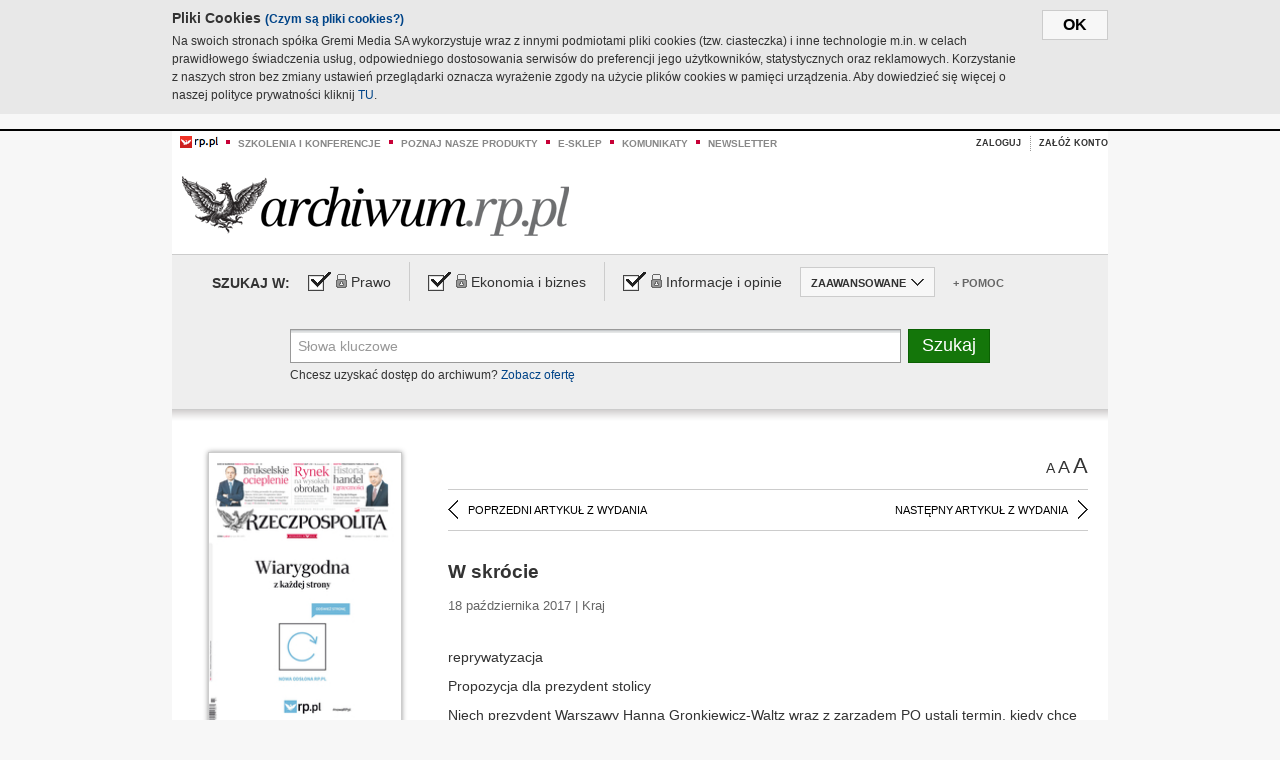

--- FILE ---
content_type: text/html;charset=UTF-8
request_url: https://archiwum.rp.pl/artykul/1356300-W-skrocie.html
body_size: 16003
content:







	
		






<!DOCTYPE HTML PUBLIC "-//W3C//DTD HTML 4.01//EN" "http://www.w3.org/TR/html4/strict.dtd">
<html xmlns:og="https://opengraphprotocol.org/schema/" xmlns:fb="https://www.facebook.com/2008/fbml">
    <head>
    

    
     

    

    <link rel="apple-touch-icon" sizes="57x57" href="../img/favicons/apple-icon-57x57.png">
    <link rel="apple-touch-icon" sizes="60x60" href="../img/favicons/apple-icon-60x60.png">
    <link rel="apple-touch-icon" sizes="72x72" href="../img/favicons/apple-icon-72x72.png">
    <link rel="apple-touch-icon" sizes="76x76" href="../img/favicons/apple-icon-76x76.png">
    <link rel="apple-touch-icon" sizes="114x114" href="../img/favicons/apple-icon-114x114.png">
    <link rel="apple-touch-icon" sizes="120x120" href="../img/favicons/apple-icon-120x120.png">
    <link rel="apple-touch-icon" sizes="144x144" href="../img/favicons/apple-icon-144x144.png">
    <link rel="apple-touch-icon" sizes="152x152" href="../img/favicons/apple-icon-152x152.png">
    <link rel="apple-touch-icon" sizes="180x180" href="../img/favicons/apple-icon-180x180.png">
    <link rel="icon" type="image/png" sizes="192x192"  href="../img/favicons/android-icon-192x192.png">
    <link rel="icon" type="image/png" sizes="32x32" href="../img/favicons/favicon-32x32.png">
    <link rel="icon" type="image/png" sizes="96x96" href="../img/favicons/favicon-96x96.png">
    <link rel="icon" type="image/png" sizes="16x16" href="../img/favicons/favicon-16x16.png">
    <link rel="manifest" href="../img/favicons/manifest.json">
    <meta name="msapplication-TileColor" content="#ffffff">
    <meta name="msapplication-TileImage" content="../img/favicons/ms-icon-144x144.png">
    <meta name="theme-color" content="#ffffff">


    
    


    <title>W skrócie - Archiwum Rzeczpospolitej</title>

    <meta name="description" content="" />
<meta name="robots" content="index, follow"/>

<meta name="copyright" content="Rp.pl">
<meta name="author" content="Rp.pl">

<meta http-equiv="Content-type" content="text/html; charset=UTF-8"/>
<meta http-equiv="Content-Language" content="pl"/>
<meta http-equiv="X-UA-Compatible" content="IE=Edge;chrome=1">


    
    
        	
        <link rel="stylesheet" href="https://static.presspublica.pl/web/arch_rp/css/archiwum-pro-article.css" type="text/css" />	
    


<link rel="stylesheet" href="https://static.presspublica.pl/web/arch_rp/css/archiwum-pro-common.css" type="text/css" />
<link rel="stylesheet" href="https://static.presspublica.pl/web/rp/css/ui-datepicker/jquery-ui-1.8.16.custom.css" type="text/css" />
<link rel="stylesheet" href="https://static.presspublica.pl/web/rp/css/rp_archiwum.css" type="text/css" />


<script type="text/javascript" src="https://static.presspublica.pl/web/arch_rp/js/oknobugs.js"></script>
<script type="text/javascript" src="https://static.presspublica.pl/web/arch_rp/js/keepLogged.js"></script>
<script type="text/javascript" src="https://static.presspublica.pl/web/arch_rp/js/calendarScripts.js"></script>
<script type="text/javascript" src="https://static.presspublica.pl/web/arch_rp/js/ajax.js" ></script>
<script type="text/javascript" src="https://static.presspublica.pl/web/arch_rp/js/ajax-dynamic-content.js"></script>
<script type="text/javascript" src="https://static.presspublica.pl/web/arch_rp/js/ajax-tooltip.js"></script>
<script type="text/javascript" src="/js/prototype.js"></script>
<script type="text/javascript" src="https://static.presspublica.pl/web/arch_rp/js/scriptaculous.js"></script>
<script type="text/javascript" src="https://static.presspublica.pl/web/arch_rp/js/commonScripts.js"></script>

<script type="text/javascript" src="https://code.jquery.com/jquery-1.6.4.min.js"></script>
<script type="text/javascript">
    $.noConflict();
</script>
<script type="text/javascript" src="https://static.presspublica.pl/web/arch_rp/js/jq_cover.js"></script>
<script type="text/javascript" src="https://static.presspublica.pl/web/arch_rp/js/commonArchiveRP.js"></script>
<script type="text/javascript">
    function ajax_init() {
        new Ajax.Updater('exampleV', '/AjaxKalendarzyk', {method:'post', asynchronous:false});
        jQuery('li.selectMonth .customArrow').text(jQuery('#calendarMonthSelect option:selected').text());
        jQuery('li.selectYear .customArrow').text(jQuery('#calendarYearSelect').val());
    }
    function ajax_change(data) {
        if(jQuery('#calendarDateSelected').val() != undefined) {
            var dateSelected = jQuery('#calendarDateSelected').val();
        } else {
            var dateSelected = data;
        }
        new Ajax.Updater('exampleV', '/AjaxKalendarzyk?data='+data+'&dataSelected='+dateSelected, {method:'post', asynchronous:false});
        jQuery('li.selectMonth .customArrow').text(jQuery('#calendarMonthSelect option:selected').text());
        jQuery('li.selectYear .customArrow').text(jQuery('#calendarYearSelect').val());
    }
</script>

<script type="text/javascript" src="https://static.presspublica.pl/web/rp/js/rp_commons.js"></script>
<script type="text/javascript" src="https://static.presspublica.pl/web/arch_rp/js/swfobject_modified.js"></script>
<script type="text/javascript" src="https://static.presspublica.pl/web/rp/js/jquery-ui-1.8.16.cal-auto.min.js"></script>


<script async src='https://cdn.onthe.io/io.js/5AgKXeyzk517'></script>

<!-- Google Tag Manager -->
<script>(function(w,d,s,l,i){w[l]=w[l]||[];w[l].push({'gtm.start':
new Date().getTime(),event:'gtm.js'});var f=d.getElementsByTagName(s)[0],
j=d.createElement(s),dl=l!='dataLayer'?'&l='+l:'';j.async=true;j.src=
'https://www.googletagmanager.com/gtm.js?id='+i+dl;f.parentNode.insertBefore(j,f);
})(window,document,'script','dataLayer','GTM-T7RX9324');</script>
<!-- End Google Tag Manager -->
	
<script async src="https://cdn.onthe.io/io.js/vGctnW9AjIV0"></script>
<script>
window._io_config = window._io_config || {};
window._io_config["0.2.0"] = window._io_config["0.2.0"] || [];
window._io_config["0.2.0"].push({
page_url: "https://archiwum.rp.pl/artykul/1356300.html",
page_url_canonical: "https://archiwum.rp.pl/artykul/1356300.html",
page_title: "W skrócie - Archiwum Rzeczpospolitej",
page_type: "article",
page_language: "en",
article_authors: [],
article_categories: [],
article_type: "longread",
article_word_count: "",
article_publication_date: "Fri, 09 Feb 2018 12:39:12 GMT" 
});
</script>


</head>

<body itemscope itemtype="http://schema.org/Article">

    <!-- Google Tag Manager (noscript) -->
    <noscript><iframe src="https://www.googletagmanager.com/ns.html?id=GTM-T7RX9324"
    height="0" width="0" style="display:none;visibility:hidden"></iframe></noscript>
    <!-- End Google Tag Manager (noscript) -->

    <div id="cookie-gm-new" style="display: none;">
        <div id="cookie-gm-new-inner">
            <button id="cookie-gm-new-button">ok</button>
            <div id="cookie-gm-new-text-container">
                <h4 id="cookie-gm-new-text-header">Pliki Cookies <span><a href="https://gremimedia.pl/cookies.html">(Czym są pliki cookies?)</a></span></h4>
                Na swoich stronach spółka Gremi Media SA wykorzystuje wraz z innymi podmiotami pliki cookies (tzw. ciasteczka) i inne technologie m.in. w celach prawidłowego świadczenia usług, odpowiedniego dostosowania serwisów do preferencji jego użytkowników, statystycznych oraz reklamowych. Korzystanie z naszych stron bez zmiany ustawień przeglądarki oznacza wyrażenie zgody na użycie plików cookies w pamięci urządzenia. Aby dowiedzieć się więcej o naszej polityce prywatności kliknij <a href="https://gremimedia.pl/cookies.html">TU</a>.
            </div>
        </div>
    </div>

<a name="pageTop"></a>
<div id="mainColumn">

    <div id="topLinksBox">
        <div class="topLinkSep noSportV"></div>
        <div class="topLinkDiv noSportV"><a href="https://www.rp.pl/" title="rp.pl"><img src="https://static.presspublica.pl/web/rp/img/layout/logo_rp_small.png" alt="rp.pl" /></a></div>
        <div class="topLinkSep"></div>
        <div class="topLinkDiv"><img src="https://static.presspublica.pl/web/rp/img/layout/list_bullet_red.png" alt="*" /></div>
        <div class="topLinkSep"></div>
        <div class="topLinkElement">
            <a href="http://konferencje.rp.pl" title="Szkolenia i konferencje">Szkolenia i konferencje</a>
        </div>
        <div class="topLinkSep"></div>
        <div class="topLinkDiv"><img src="https://static.presspublica.pl/web/rp/img/layout/list_bullet_red.png" alt="*" /></div>
        <div class="topLinkSep"></div>
        <div class="topLinkElement">
            <a href="https://czytaj.rp.pl/" title="Poznaj nasze produkty">Poznaj nasze produkty</a>
        </div>
        <div class="topLinkSep"></div>
        <div class="topLinkDiv"><img src="https://static.presspublica.pl/web/rp/img/layout/list_bullet_red.png" alt="*" /></div>
        <div class="topLinkSep"></div>
        <div class="topLinkElement">
            <a href="https://www.sklep.rp.pl/" title="e-sklep">e-sklep</a>
        </div>
        <div class="topLinkSep"></div>
        <div class="topLinkDiv"><img src="https://static.presspublica.pl/web/rp/img/layout/list_bullet_red.png" alt="*" /></div>
        <div class="topLinkSep"></div>
        <div class="topLinkElement">
            <a href="http://komunikaty.rp.pl/" title="Komunikaty">Komunikaty</a>
        </div>
        <div class="topLinkSep"></div>
        <div class="topLinkDiv"><img src="https://static.presspublica.pl/web/rp/img/layout/list_bullet_red.png" alt="*" /></div>
        <div class="topLinkSep"></div>
        <div class="topLinkElement">
            <a href="http://newsletter.rp.pl/" title="Newsletter">Newsletter</a>
        </div>
        <div id="loginSearchBox">

            <!-- LOGIN : START -->

            
                
                
                    <div id="loginBox">

                        <div id="loginBtn" class="loginBoxBtns">
                            <a id="loginBtnLink" class="loginBtnLink" href="/login/archiwum" title="Zaloguj">Zaloguj</a>
                        </div>

                        <span class="delimeter">&nbsp;</span>

                        <div id="registerBtn" class="loginBoxBtns">
                            <a id="registerBtnLink" href="https://profil.presspublica.pl/registration?callback_url=https%3A%2F%2Farchiwum.rp.pl%2F" title="Załóż konto">Załóż konto</a>
                        </div>

                
            

            <div class="clr"></div>
        </div> 
        <!-- LOGIN : KONIEC -->

        <div class="clr"></div>
    </div> <!-- id="loginSearchBox" -->
    <!-- LOGIN/SEARCH : KONIEC -->

    <div class="clr"></div>
    <div class="clr"></div>
</div> 

<div id="headerBox">
    <div id="headerBoxp">

        <div id="logoBox">
            <div id="logo">
                <a title="Rzeczpospolita - Archiwum" href="https://archiwum.rp.pl/">
                    <img alt="Rzeczpospolita - Archiwum" src="https://static.presspublica.pl/web/rp/img/layout/logos/logo_archiwum.png"/>
                </a>					
            </div>

        </div> <!-- id="logoBox" -->

        <div class="clr"></div>

    </div>
</div> <!-- id="headerBox" -->

<!-- COOKIES BANNER : START -->
<div id="gm-cookies">
    <div class="cookies-title">
        <span>Pliki cookies</span>
        <a href="https://gremimedia.pl/cookies.html">Czym są pliki cookies <img src="https://static.presspublica.pl/web/rp/img/cookies/Qmark.png" alt="[?]" /></a>
    </div>

    <p>Używamy plików cookies, by ułatwić korzystanie z naszych serwisów.<br />
        Jeśli nie chcesz, by pliki cookies były zapisywane na Twoim dysku
        zmień ustawienia swojej przeglądarki. </p> 

    <button class="gm-cookies-continue-button" type="button">OK</button>
</div>
<!-- COOKIES BANNER 750x100 : KONIEC -->


		






<div id="contentBox">

	



<script type="text/javascript">
function checkQueryString(){
	jQuery('input[name="pageNum"]').val('1');
	if(jQuery("#searchInputArch").val() == 'Słowa kluczowe') {
		jQuery("#searchInputArch").val('')
	}
} 

jQuery(document).ready(function(){
	if(jQuery("#dateFrom").val() == "") {jQuery("#dateFrom").val('DD-MM-RRRR');}
	if(jQuery("#dateTo").val() == "") {jQuery("#dateTo").val('DD-MM-RRRR');}

	jQuery(".advTab").click(function(){
		if (jQuery(this).hasClass('closeTab')) {
			jQuery('#advancedSearchOptions').slideDown("fast");
			jQuery(this).removeClass('closeTab').addClass('openTab');
			
		} else if (jQuery(this).hasClass('openTab')) {
		
			jQuery('#advancedSearchOptions').slideUp("fast");
			jQuery(this).removeClass('openTab').addClass('closeTab');
		}
	});
	
	jQuery("#searchInputArch").focus(function(){
		if(jQuery(this).hasClass('default')) {
			jQuery(this).val('').removeClass('default'); 
		}
	}).blur(function(){
		if(jQuery(this).val() == '') {
			jQuery(this).val('Słowa kluczowe').addClass('default'); 
		}
	});

	jQuery('input[name="date"]').change(function(){
		if(jQuery('input[name="date"]:checked').val() != 'dates') {
			jQuery("#dateFrom").val('DD-MM-RRRR').addClass('datepickerDefault');
			jQuery("#dateTo").val('DD-MM-RRRR').addClass('datepickerDefault');
		}
	});
	
	
	jQuery("#searchInputArch").autocomplete({
		source: function(request, response){
			jQuery.ajax({
				url: "/json",
				dataType: "json",
				type: "POST",
				cache: false,
				data: {
					action: 'autocomplete',
					query: request.term
				},
				success: function(data){
					for(var j = data.result.length; j > 1; j--) {
						for (var i = 1; i < j; i++) {
						if (data.result[i-1].count.content < data.result[i].count.content) {
								var elm = data.result[i-1];
								data.result[i-1] = data.result[i];
								data.result[i] = elm;
							}
						}
					}
					response(jQuery.map(data.result, function(item){
						return {
							label: item.name.content,
							value: item.count.content,
						}
					}));
				}
			});
		},
		focus: function( event, ui ) {
			jQuery("#searchInputArch").val( ui.item.label );
			return false;
		},
		minLength: 2,
		select: function(event, ui){
			jQuery("#searchInputArch").val( ui.item.label );
			return false;
		}
	}).data( "autocomplete" )._renderItem = function( ul, item ) {
		return jQuery( "<li></li>" )
			.data( "item.autocomplete", item )
			.append( "<a>" + item.label + '<span class="searchQueryVal">wyników:' + item.value + "</span></a>" )
			.appendTo( ul );
	};

	jQuery('.ui-autocomplete').removeClass('ui-corner-all');



	//monthNamesShort: ['Sty', 'Lut', 'Mar', 'Kwi', 'Maj', 'Cze', 'Lip', 'Sie', 'Wrz', 'Paź', 'Lis', 'Gru'],
	
	jQuery.datepicker.regional['pl'] = {
		monthNames: ['Styczeń', 'Luty', 'Marzec', 'Kwiecień', 'Maj', 'Czerwiec', 'Lipiec', 'Sierpień', 'Wrzesień', 'Październik', 'Listopad', 'Grudzień'],
		monthNamesShort: ['Styczeń', 'Luty', 'Marzec', 'Kwiecień', 'Maj', 'Czerwiec', 'Lipiec', 'Sierpień', 'Wrzesień', 'Październik', 'Listopad', 'Grudzień'],
		dayNames: ['Niedziela', 'Poniedziałek', 'Wtorek', 'Środa', 'Czwartek', 'Piątek', 'Sobota'],
		dayNamesShort: ['Nie', 'Pn', 'Wt', 'Śr', 'Czw', 'Pt', 'So'],
		dayNamesMin: ['Nd', 'Pn', 'Wt', 'Śr', 'Cz', 'Pt', 'So'],
		dateFormat: 'dd-mm-yy',
		firstDay: 1,
		renderer: jQuery.datepicker.defaultRenderer,
		prevText: '&#x3c;Poprzedni',
		prevStatus: 'Pokaż poprzedni miesiąc',
		prevJumpText: '&#x3c;&#x3c;',
		prevJumpStatus: '',
		nextText: 'Następny&#x3e;',
		nextStatus: 'Pokaż następny miesiąc',
		nextJumpText: '&#x3e;&#x3e;',
		nextJumpStatus: '',
		currentText: 'dzisiaj',
		currentStatus: 'Pokaż aktualny miesiąc',
		todayText: 'Dziś',
		todayStatus: 'Pokaż aktualny miesiąc',
		clearText: 'Wyczyść',
		clearStatus: 'Wyczyść obecną datę',
		closeText: 'zastosuj',
		closeStatus: 'Zamknij bez zapisywania',
		yearStatus: 'Pokaż inny rok',
		monthStatus: 'Pokaż inny miesiąc',
		weekText: 'Tydz',
		weekStatus: 'Tydzień roku',
		dayStatus: '\'Wybierz\' D, M d',
		defaultStatus: 'Wybierz datę',
		isRTL: false,
		minDate: new Date(1993, 1 - 1, 1),
		yearRange: '1993:+1'
	};

	jQuery.datepicker.setDefaults(jQuery.datepicker.regional['pl']);

	jQuery("#dateFrom").click(function(){
		jQuery("#date_Between").attr('checked','checked');
		if(jQuery(this).val() == "DD-MM-RRRR") {
		    jQuery(this).val('').removeClass('datepickerDefault');
		}
	}).datepicker({
		changeMonth: true,
		changeYear: true,
		onClose: function(){
			if(jQuery(this).val() == "") {
				jQuery(this).val('DD-MM-RRRR').addClass('datepickerDefault');
			} else {
				jQuery(this).removeClass('datepickerDefault');
			}
			jQuery(this).blur();
		}
	});

	jQuery("#dateTo").click(function(){
		jQuery("#date_Between").attr('checked','checked');
		if(jQuery(this).val() == "DD-MM-RRRR") {
		      jQuery(this).val('').removeClass('datepickerDefault'); 
		}
	}).datepicker({
		changeMonth: true,
		changeYear: true,
		onClose: function(){
			if(jQuery(this).val() == "") {
				jQuery(this).val('DD-MM-RRRR').addClass('datepickerDefault');
			} else {
				jQuery(this).removeClass('datepickerDefault');
			}
			jQuery(this).blur();
		}
	});

	jQuery('.ui-datepicker').removeClass('ui-corner-all');
});

</script>



<!-- 
test dostepu

			
				
					<span class="article-lock"></span>
				
				
				

-->
<div id="searchNav">
    <form name="searchForm" id="searchForm" class="searchForm" action="/" onsubmit="return checkQueryString();">
		<div id="categoryTreeInfo" style="visibility:hidden"></div>
		<div id="searchOptions" class="clearfix">
			<span id="searchOptionsTitle">Szukaj w:</span>

			<div class="searchOptionsElement firstElement">
				<div class="virtualCheckboxContainer">
					<div class="virtualCheckbox  virtualCheckboxActive"></div>
					<input type="hidden" value="1" class="archivesSectionId" name="archivesSectionId" id="archivesSectionIdPrawo">
				</div>
				<div class="searchOptionsTextContainer">
					
					<div class="lockImg">
						
							<img  src="https://static.presspublica.pl/web/arch_rp/img/layout/lock.png" alt="[x]" title="Dział płatny">
								
													
					</div>
					
					<div class="searchOptionText lockText">
						<span>Prawo</span>
					</div>
				</div>
			</div>

			<div class="searchOptionsElement">
				<div class="virtualCheckboxContainer">
					<div class="virtualCheckbox  virtualCheckboxActive"></div>
					<input type="hidden" value="2" class="archivesSectionId" name="archivesSectionId" id="archivesSectionIdEkoBiz">
				</div>
				<div class="searchOptionsTextContainer">
					
										<div class="lockImg">
						
							<img  src="https://static.presspublica.pl/web/arch_rp/img/layout/lock.png" alt="[x]" title="Dział płatny">
								
													
					</div>
                          
					<div class="searchOptionText lockText">
						<span>Ekonomia i biznes</span>
					</div>
				</div>
			</div>

			<div class="searchOptionsElement lastElement">
				<div class="virtualCheckboxContainer">
					<div class="virtualCheckbox  virtualCheckboxActive"></div>
					<input type="hidden" value="3" class="archivesSectionId" name="archivesSectionId" id="archivesSectionIdInfoOpinie">
				</div>
				<div class="searchOptionsTextContainer">
					
										<div class="lockImg">
						
							<img  src="https://static.presspublica.pl/web/arch_rp/img/layout/lock.png" alt="[x]" title="Dział płatny">
								
													
					</div>
                                       
					<div class="searchOptionText lockText">
						<span>Informacje i opinie</span>
					</div>
				</div>
			</div>

			<div class="searchOptionsElement advTab closeTab">
				<div class="searchOptionsTextContainer">
					<div class="searchOptionText lockText">
						<span>ZAAWANSOWANE</span>
					</div>
					<div class="icon"></div>
				</div>
			</div>

			<div class="searchOptionsElement lastElement">
				<div class="searchOptionsTextContainer">
					<div class="searchOptionText lockText">
						<a class="helpLink" href="/faq" target="_balnk">+ Pomoc</a>
					</div>
				</div>
			</div>
		</div>
   
		<div id="advancedSearchOptions">
			<div id="advancedSearchOptionsWhen">
				<div class="w120">
					<input type="radio" name="date" id="date_All" value="all" checked="checked">
					<label for="date_All"> Wszystkie</label>
				</div>
				<div class="w110">
					<input type="radio" name="date" id="date_Today" value="today" >
					<label for="date_Today"> Dzisiaj</label>
				</div>
				<div class="w150">
					<input type="radio" name="date" id="date_LastWeek" value="lastweek" >
					<label for="date_LastWeek"> Ostatni tydzień</label>
				</div>
				<div class="w140">
					<input type="radio" name="date" id="date_LastMonth" value="lastmonth" >
					<label for="date_LastMonth"> Ostatni miesiąc</label>
				</div>
				<div class="dateInputLabel">
					<input type="radio" name="date" id="date_Between" value="dates" >
					<label for="date_Between"> Między</label>
				</div>
				<div class="dateInputLeft">
					<input name="dateFrom" id="dateFrom" autocomplete="off" class="datepicker  datepickerDefault" value='' maxlength="10">
				</div>
				<div class="dateInputSeparator">&ndash;</div>
				<div class="dateInputRight">
					<input name="dateTo" id="dateTo"  autocomplete="off" class="datepicker  datepickerDefault" value='' maxlength="10">
				</div>
			</div>

			<div id="advancedSearchOptionsWhere">
				<div class="w120">
					<input type="radio" name="scope" id="place_Everywhere" value="0" checked="checked">
					<label for="place_Everywhere"> Wszędzie</label>
				</div>
				<div class="w110">
					<input type="radio" name="scope" id="place_InTitles" value="2" >
					<label for="place_InTitles"> Tytuł</label>
				</div>
				<div class="w150">
					<input type="radio" name="scope" id="place_InAuthors" value="4" >
					<label for="place_InAuthors"> Autor</label>
				</div>
			</div>
		</div>

		<div id="searchBox">
			<div class="floatLBox shadowBox1">
				<input type="text" class="default" name="query" id="searchInputArch"  value="Słowa kluczowe" />
			</div>
			<div class="floatRBox shadowBox3">
				<input type="submit" class="submitBtn" name="searchBtn" id="searchBtn" value="Szukaj">
			</div>

			<div id="searchHelp">

				<div class="lockText" id="searchHelpText">
					
<span> Chcesz uzyskać dostęp do archiwum? <a target="_blank" href="https://czytaj.rp.pl/rp/e-prenumerata/autoodnawialna/plus?utm_source=archiwum_rp&utm_medium=zobacz_oferte">Zobacz ofertę</a></span>

				</div>
			</div>
		</div>
   	
		<div id="searchResultsSortOptions">
			<input type="hidden" name="sortBy" value='date' />
			<input type="hidden" name="sortOrder" value='0' />
			<input type="hidden" name="limit" value='25' />
			<input type="hidden" name="pageNum" value='1' />
		</div>
    </form>
</div>

	<div class="shadow-bottom"></div>


	<div id="col1">

		
			
		





	<script type="text/javascript">
		function getSendArticleForm(article){
			jQuery.ajax({
				type: "GET",
				url: "/WyslijMail.html?newsItemId="+article,
				cache: false,
				dataType: "html",
				success: function(data){
					jQuery('#layerContener').html(data);
					jQuery('#layerMask, #layerContener').show();
				},
				error: function(){
					jQuery('#ajaxLoader').fadeOut('midium');
				}
			});
			return false;
		}
	</script>



	<div id="articleTopBar">
		

		<div class="textSizeBox">
			<ul class="articleTextSizeNew">
				<li><a href="javascript:void(0)"><span class="normalText">A</span></a></li>
				<li><a href="javascript:void(0)"><span class="bigText">A</span></a></li>
				<li><a href="javascript:void(0)"><span class="bigerText">A</span></a></li>
			</ul>
		</div>

		
	</div>


<div class="pageArticleScroll">
	
		
			<a class="pageArticleScrollLeft" href="/artykul/1356319-Tajemnice-oblawy-augustowskiej.html">
			
				<span class="icon"></span><span class="text">POPRZEDNI ARTYKUŁ Z WYDANIA</span>
			</a>
		
		
	

	
		
			<a class="pageArticleScrollRight" href="/artykul/1356317-Brexit-szybka-lekcja-o-Unii-Europejskiej.html">
			
				<span class="text">NASTĘPNY ARTYKUŁ Z WYDANIA</span><span class="icon"></span>
			</a>
		
		
	
</div>

		
		
		
		

		
			
				
			
			
		

		

		

		
		
		

		
			
			
			
			
			
			
			
			
			
			
			
			
			
		

		



		<!-- START KALENDARIUM, GŁÓWNY TEKST -->
		<div id="story" class="componentBox">

			<h1 class="articleTitle">W skrócie</h1>

			<div class="artDetails">18 października 2017 | Kraj</div>


			<div class="storyContent">
				
				<p class="lead" itemprop="description"></p>
				
					
						<p>reprywatyzacja</p> 
  <p>Propozycja dla prezydent stolicy</p> 
  <p>Niech prezydent Warszawy Hanna Gronkiewicz-Waltz wraz z zarządem PO ustali termin, kiedy chce stawić się przed komisją weryfikacyjną ds. reprywatyzacji. My ten termin przyjmiemy – ogłosił we wtorek przewodniczący...</p><p/>
					
					
				
				

				
			</div>
			<div class="clr"></div>

				

					
					
					

					
						
						
						
							
							
						
					

					<div class="lockedArticleContainer  lockedArticleUserNotLoggedIn">

						

					<div class="lockedArticleBox">

							<div class="lockedArticleBoxTitle">
								<div class="lockedArticleBoxTitleLogo">
								</div>
								<div class="lockedArticleBoxTitleText">
									Dostęp do treści Archiwum.rp.pl jest płatny.
								</div>
							</div>

							<div class="lockedArticleBoxBody clearfix" style="display: block">


                                <div class="lockedArticleBox2" style="min-height: 180px;width:100%">
                               		<p>Archiwum Rzeczpospolitej to wygodna wyszukiwarka archiwalnych tekstów opublikowanych na łamach dziennika od 1993 roku. Unikalne źródło wiedzy o Polsce i świecie, wzbogacone o perspektywę ekonomiczną i prawną.</p>
									<p>Ponad milion tekstów w jednym miejscu.</p>
                                    <p>Zamów dostęp do pełnego Archiwum "Rzeczpospolitej"</p>
                                    <a href="https://czytaj.rp.pl/produkt/archiwum" class="greenButton">Zamów<br/>Unikalna oferta</a>
                                </div>

							</div>


							<div class="lockedArticleBoxBottomLinks">
              					
								
									<div class="lockedArticleBoxBottomLink">
										<a href="https://archiwum.rp.pl/login/archiwum"><span>Masz już wykupiony dostęp?</span> Zaloguj się</a>
									</div>
                				
								
							</div>

							<div class="clr"></div>

						</div>
					</div> 
			
		</div> 

		
		






<div class="pageArticleScroll">
	
		
			<a class="pageArticleScrollLeft" href="/artykul/1356319-Tajemnice-oblawy-augustowskiej.html">
			
				<span class="icon"></span><span class="text">POPRZEDNI ARTYKUŁ Z WYDANIA</span>
			</a>
		
		
	

	
		
			<a class="pageArticleScrollRight" href="/artykul/1356317-Brexit-szybka-lekcja-o-Unii-Europejskiej.html">
			
				<span class="text">NASTĘPNY ARTYKUŁ Z WYDANIA</span><span class="icon"></span>
			</a>
		
		
	
</div>

	</div> 

	<div id="col2">
		




<!-- START KALENDARIUM, OKLADKA -->

	

	<div class="okladka_Box componentBox">
		<div id="issueBox">
			
				
					<img id="smallCover"
						src="https://static.presspublica.pl/red/rp/img/okladki/s_7_10881.jpg"
						alt="Wydanie: 10881" width="192" height="280" />
				
				
			
			<p id="issueNumber">
				<span class="label">Wydanie: </span> 10881
			</p>
		</div>

		
	</div>


<!-- KONIEC KALENDARIUM, OKLADKA -->



<!-- START KALENDARIUM, MINI KALENDARZ -->
<div class="miniCalendar_Box componentBox">
	








<div id="exampleV">
</div>

<script type="text/javascript">
	function changeMonth(month){
		jQuery('li.selectMonth .customArrow').text(jQuery('#calendarMonthSelect option:selected').text());
		var day = '01';
		var calendarYear = jQuery('#calendarYearSelect').val();
		var calendarDate = calendarYear+"/"+month+"/"+day;
		ajax_change(calendarDate);
	}
	function changeYear(year){
		jQuery('li.selectYear .customArrow').text(jQuery('#calendarYearSelect').val());
		var day = '01';
		var calendarMonth = jQuery('#calendarMonthSelect').val();
		var calendarDate = year+"/"+calendarMonth+"/"+day;
		ajax_change(calendarDate);
	}
</script>



	<script type="text/javascript">
		ajax_change(20171018);
	</script>





		
</div>


	<div id="pageListSidebar">
		<div id="pageListHeader">Spis treści</div>

		

		

			
				
				
					<div
						class="pages pageClose">
				
			
			<h2 class="pageTitleSidebar">Pierwsza strona<a
					name="Pierwsza strona"></a><span
					class="icon"></span>
			</h2>

			<div class="articles">
				

				
					
					
					

					
					

					<div class="article">
						<a href="/artykul/1356345-Minister-ratuje-PKP.html"
							title="Minister ratuje PKP">Minister ratuje PKP</a>
					</div>
				
					
					
					

					
					

					<div class="article">
						<a href="/artykul/1356342-Szturm-na-autosalony.html"
							title="Szturm na autosalony">Szturm na autosalony</a>
					</div>
				
					
					
					

					
					

					<div class="article">
						<a href="/artykul/1356344-Wzajemne-podziekowania.html"
							title="Wzajemne podziękowania">Wzajemne podziękowania</a>
					</div>
				
					
					
					

					
						
					
					

					<div class="article lastArticle">
						<a href="/artykul/1356343-Zarobic-na-poradach.html"
							title="Zarobić na poradach">Zarobić na poradach</a>
					</div>
				
			</div>
	</div>
	

			
				
				
					<div
						class="pages pageClose">
				
			
			<h2 class="pageTitleSidebar">Druga strona<a
					name="Druga strona"></a><span
					class="icon"></span>
			</h2>

			<div class="articles">
				

				
					
					
					

					
					

					<div class="article">
						<a href="/artykul/1356347-Lanie-wody--do-dziurawego-wiadra.html"
							title=" Lanie wody  do dziurawego wiadra"> Lanie wody  do dziurawego wiadra</a>
					</div>
				
					
					
					

					
					

					<div class="article">
						<a href="/artykul/1356356-Majstrowanie-przy-autach-i-podatkach.html"
							title="Majstrowanie przy autach i podatkach">Majstrowanie przy autach i podatkach</a>
					</div>
				
					
					
					

					
					

					<div class="article">
						<a href="/artykul/1356360-Mundialu-pod-choinke-moze-nie-byc.html"
							title="Mundialu pod choinkę może nie być">Mundialu pod choinkę może nie być</a>
					</div>
				
					
					
					

					
					

					<div class="article">
						<a href="/artykul/1356358-Oko-na-gospodarke.html"
							title="Oko na gospodarkę">Oko na gospodarkę</a>
					</div>
				
					
					
					

					
					

					<div class="article">
						<a href="/artykul/1356357-Oni-nie-chca-juz-tu-byc.html"
							title="Oni nie chcą już tu być">Oni nie chcą już tu być</a>
					</div>
				
					
					
					

					
					

					<div class="article">
						<a href="/artykul/1356359-Pomoc-prawna-czyli-jak-ideal-siegnal-bruku.html"
							title="Pomoc prawna, czyli jak ideał sięgnął bruku">Pomoc prawna, czyli jak ideał sięgnął bruku</a>
					</div>
				
					
					
					

					
						
					
					

					<div class="article lastArticle">
						<a href="/artykul/1356346-Schabowy-lub-kielbasa-za-oddanie-krwi.html"
							title="Schabowy lub kiełbasa za oddanie krwi">Schabowy lub kiełbasa za oddanie krwi</a>
					</div>
				
			</div>
	</div>
	

			
				
					<div class="pages pageOpen activeSection">
				
				
			
			<h2 class="pageTitleSidebar">Kraj<a
					name="Kraj"></a><span
					class="icon"></span>
			</h2>

			<div class="articles">
				

				
					
					
					

					
					

					<div class="article">
						<a href="/artykul/1356301-Krwiodawstwo-tylko-w-autobusie.html"
							title="Krwiodawstwo tylko w autobusie?">Krwiodawstwo tylko w autobusie?</a>
					</div>
				
					
					
					

					
					

					<div class="article">
						<a href="/artykul/1356320-Nowoczesna-w-sobote--z-wlasnymi-pomyslami.html"
							title="Nowoczesna w sobotę  z własnymi pomysłami ">Nowoczesna w sobotę  z własnymi pomysłami </a>
					</div>
				
					
					
					

					
					

					<div class="article">
						<a href="/artykul/1356318-Rezydenci-kontra-politycy.html"
							title="Rezydenci kontra politycy">Rezydenci kontra politycy</a>
					</div>
				
					
					
					

					
					

					<div class="article">
						<a href="/artykul/1356319-Tajemnice-oblawy-augustowskiej.html"
							title="Tajemnice obławy augustowskiej">Tajemnice obławy augustowskiej</a>
					</div>
				
					
					
					

					
						
					
					
						
						
						
					

					<div class="article lastArticle thisArticle">
						<a href="/artykul/1356300-W-skrocie.html"
							title="W skrócie">W skrócie</a>
					</div>
				
			</div>
	</div>
	

			
				
				
					<div
						class="pages pageClose noTopBorder">
				
			
			<h2 class="pageTitleSidebar">Rzecz o polityce<a
					name="Rzecz o polityce"></a><span
					class="icon"></span>
			</h2>

			<div class="articles">
				

				
					
					
					

					
					

					<div class="article">
						<a href="/artykul/1356317-Brexit-szybka-lekcja-o-Unii-Europejskiej.html"
							title="Brexit szybką lekcją o Unii Europejskiej">Brexit szybką lekcją o Unii Europejskiej</a>
					</div>
				
					
					
					

					
					

					<div class="article">
						<a href="/artykul/1356316-Brukselskie-ocieplenie.html"
							title="Brukselskie ocieplenie">Brukselskie ocieplenie</a>
					</div>
				
					
					
					

					
					

					<div class="article">
						<a href="/artykul/1356299-Katoevent-tez-moze-byc-modlitwa.html"
							title="Katoevent też może być modlitwą">Katoevent też może być modlitwą</a>
					</div>
				
					
					
					

					
					

					<div class="article">
						<a href="/artykul/1356296-Rostowski-nie-powinien-spac-spokojnie.html"
							title="Rostowski nie powinien spać spokojnie">Rostowski nie powinien spać spokojnie</a>
					</div>
				
					
					
					

					
					

					<div class="article">
						<a href="/artykul/1356298-Telewizja-klamie-jak-Urban.html"
							title="Telewizja kłamie jak Urban">Telewizja kłamie jak Urban</a>
					</div>
				
					
					
					

					
						
					
					

					<div class="article lastArticle">
						<a href="/artykul/1356297-Z-marudera-mozemy-stac-sie-awangarda.html"
							title="Z marudera możemy stać się awangardą">Z marudera możemy stać się awangardą</a>
					</div>
				
			</div>
	</div>
	

			
				
				
					<div
						class="pages pageClose">
				
			
			<h2 class="pageTitleSidebar">Świat<a
					name="Świat"></a><span
					class="icon"></span>
			</h2>

			<div class="articles">
				

				
					
					
					

					
					

					<div class="article">
						<a href="/artykul/1356349-Czlowiek-ktory-jest-wazniejszy-nawet-od-Trumpa.html"
							title="Człowiek, który jest ważniejszy nawet od Trumpa">Człowiek, który jest ważniejszy nawet od Trumpa</a>
					</div>
				
					
					
					

					
					

					<div class="article">
						<a href="/artykul/1356348-Kosz-z-tureckimi-slodyczami.html"
							title="Kosz z tureckimi słodyczami">Kosz z tureckimi słodyczami</a>
					</div>
				
					
					
					

					
					

					<div class="article">
						<a href="/artykul/1356295-Rosja-oglasza-zwyciestwo-walki-wciaz-trwaja.html"
							title="Rosja ogłasza zwycięstwo, walki wciąż trwają">Rosja ogłasza zwycięstwo, walki wciąż trwają</a>
					</div>
				
					
					
					

					
						
					
					

					<div class="article lastArticle">
						<a href="/artykul/1356294-Saakaszwili--na-czele-buntu.html"
							title="Saakaszwili  na czele buntu">Saakaszwili  na czele buntu</a>
					</div>
				
			</div>
	</div>
	

			
				
				
					<div
						class="pages pageClose">
				
			
			<h2 class="pageTitleSidebar">Kultura<a
					name="Kultura"></a><span
					class="icon"></span>
			</h2>

			<div class="articles">
				

				
					
					
					

					
					

					<div class="article">
						<a href="/artykul/1356292-Bezradnosc-operowego-maga.html"
							title="Bezradność operowego maga">Bezradność operowego maga</a>
					</div>
				
					
					
					

					
					

					<div class="article">
						<a href="/artykul/1356302-Konflikt-jest-natura-teatru.html"
							title="Konflikt jest naturą teatru">Konflikt jest naturą teatru</a>
					</div>
				
					
					
					

					
						
					
					

					<div class="article lastArticle">
						<a href="/artykul/1356293-Triumfalny-powrot-Szarika-czyli-Bulhakow-wciaz-aktualny.html"
							title="Triumfalny powrót Szarika, czyli Bułhakow wciąż aktualny">Triumfalny powrót Szarika, czyli Bułhakow wciąż aktualny</a>
					</div>
				
			</div>
	</div>
	

			
				
				
					<div
						class="pages pageClose">
				
			
			<h2 class="pageTitleSidebar">Nauka<a
					name="Nauka"></a><span
					class="icon"></span>
			</h2>

			<div class="articles">
				

				
					
					
					

					
					

					<div class="article">
						<a href="/artykul/1356339-Antyrasistowski-trening.html"
							title="Antyrasistowski trening">Antyrasistowski trening</a>
					</div>
				
					
					
					

					
						
					
					

					<div class="article lastArticle">
						<a href="/artykul/1356338-Skutki-zderzenia-gwiazd.html"
							title="Skutki zderzenia gwiazd">Skutki zderzenia gwiazd</a>
					</div>
				
			</div>
	</div>
	

			
				
				
					<div
						class="pages pageClose">
				
			
			<h2 class="pageTitleSidebar">Sport<a
					name="Sport"></a><span
					class="icon"></span>
			</h2>

			<div class="articles">
				

				
					
					
					

					
					

					<div class="article">
						<a href="/artykul/1356341-Celtic-boi-sie-Lewandowskiego.html"
							title="Celtic boi się Lewandowskiego">Celtic boi się Lewandowskiego</a>
					</div>
				
					
					
					

					
						
					
					

					<div class="article lastArticle">
						<a href="/artykul/1356340-W-obronie-pilki.html"
							title="W obronie piłki">W obronie piłki</a>
					</div>
				
			</div>
	</div>
	

			
				
				
					<div
						class="pages pageClose">
				
			
			<h2 class="pageTitleSidebar">Ekonomia<a
					name="Ekonomia"></a><span
					class="icon"></span>
			</h2>

			<div class="articles">
				

				
					
					
					

					
					

					<div class="article">
						<a href="/artykul/1356354-Amerykanska-szansa-polskich-naukowcow.html"
							title="Amerykańska szansa polskich naukowców ">Amerykańska szansa polskich naukowców </a>
					</div>
				
					
					
					

					
					

					<div class="article">
						<a href="/artykul/1356366-Bank-wspiera-producentow-odziezy.html"
							title="Bank wspiera producentów odzieży">Bank wspiera producentów odzieży</a>
					</div>
				
					
					
					

					
					

					<div class="article">
						<a href="/artykul/1356372-Biznes-zyskuje--nowe-mozliwosci.html"
							title="Biznes zyskuje  nowe możliwości">Biznes zyskuje  nowe możliwości</a>
					</div>
				
					
					
					

					
					

					<div class="article">
						<a href="/artykul/1356323-Chcemy--inwestowac-wiecej.html"
							title="Chcemy  inwestować więcej">Chcemy  inwestować więcej</a>
					</div>
				
					
					
					

					
					

					<div class="article">
						<a href="/artykul/1356368-Ciuchy-coraz-bardziej-na-miare.html"
							title="Ciuchy coraz bardziej na miarę">Ciuchy coraz bardziej na miarę</a>
					</div>
				
					
					
					

					
					

					<div class="article">
						<a href="/artykul/1356364-Czas-na-mlodych-mistrzow-kroju.html"
							title="Czas na młodych mistrzów kroju">Czas na młodych mistrzów kroju</a>
					</div>
				
					
					
					

					
					

					<div class="article">
						<a href="/artykul/1356350-Czy-stac-nas-na--wieksze-wydatki-na-ochrone-zdrowia.html"
							title="Czy stać nas na  większe wydatki na ochronę zdrowia ">Czy stać nas na  większe wydatki na ochronę zdrowia </a>
					</div>
				
					
					
					

					
					

					<div class="article">
						<a href="/artykul/1356375-Delegowanie-w-Unii-jednak-na-dwa-lata.html"
							title="Delegowanie w Unii jednak na dwa lata">Delegowanie w Unii jednak na dwa lata</a>
					</div>
				
					
					
					

					
					

					<div class="article">
						<a href="/artykul/1356374-Firmy-nakrecaja-sprzedaz-aut-w-Polsce.html"
							title="Firmy nakręcają sprzedaż aut w Polsce">Firmy nakręcają sprzedaż aut w Polsce</a>
					</div>
				
					
					
					

					
					

					<div class="article">
						<a href="/artykul/1356331-John-Taylor-wspiera-dolara.html"
							title="John Taylor wspiera dolara">John Taylor wspiera dolara</a>
					</div>
				
					
					
					

					
					

					<div class="article">
						<a href="/artykul/1356371-Kodeks-zintegruje-PGZ.html"
							title="Kodeks zintegruje PGZ ">Kodeks zintegruje PGZ </a>
					</div>
				
					
					
					

					
					

					<div class="article">
						<a href="/artykul/1356378-Kopalnie-maja-kolejowy-problem-z-weglem.html"
							title="Kopalnie mają kolejowy problem z węglem ">Kopalnie mają kolejowy problem z węglem </a>
					</div>
				
					
					
					

					
					

					<div class="article">
						<a href="/artykul/1356363-Marka-motorem-sprzedazy.html"
							title="Marka motorem sprzedaży">Marka motorem sprzedaży</a>
					</div>
				
					
					
					

					
					

					<div class="article">
						<a href="/artykul/1356367-Miliardy-kraza-po-odziezowym-rynku.html"
							title="Miliardy krążą po odzieżowym rynku">Miliardy krążą po odzieżowym rynku</a>
					</div>
				
					
					
					

					
					

					<div class="article">
						<a href="/artykul/1356361-Modowi-zapalency-i-wizjonerzy.html"
							title="Modowi zapaleńcy i wizjonerzy">Modowi zapaleńcy i wizjonerzy</a>
					</div>
				
					
					
					

					
					

					<div class="article">
						<a href="/artykul/1356369-Moze-byc-trudniej-kupic-polise-przez-smartfona.html"
							title="Może być trudniej kupić polisę przez smartfona">Może być trudniej kupić polisę przez smartfona</a>
					</div>
				
					
					
					

					
					

					<div class="article">
						<a href="/artykul/1356351-Najpierw-cele--pozniej-instrumenty.html"
							title="Najpierw cele,  później instrumenty">Najpierw cele,  później instrumenty</a>
					</div>
				
					
					
					

					
					

					<div class="article">
						<a href="/artykul/1356353-Nasze-zaangazowanie--w-prace-najnizsze-od-lat.html"
							title="Nasze zaangażowanie  w pracę najniższe od lat">Nasze zaangażowanie  w pracę najniższe od lat</a>
					</div>
				
					
					
					

					
					

					<div class="article">
						<a href="/artykul/1356355-Nowe-technologie-beda-ulatwiac-zycie-lowcom-glow.html"
							title="Nowe technologie będą ułatwiać życie łowcom głów">Nowe technologie będą ułatwiać życie łowcom głów</a>
					</div>
				
					
					
					

					
					

					<div class="article">
						<a href="/artykul/1356330-Pearson:-Poprawa-za-oceanem.html"
							title="Pearson: Poprawa za oceanem">Pearson: Poprawa za oceanem</a>
					</div>
				
					
					
					

					
					

					<div class="article">
						<a href="/artykul/1356325-Polsce-grozi-wysyp-miedzynarodowych-arbitrazy.html"
							title="Polsce grozi wysyp międzynarodowych arbitraży">Polsce grozi wysyp międzynarodowych arbitraży</a>
					</div>
				
					
					
					

					
					

					<div class="article">
						<a href="/artykul/1356377-Presja-placowa-nie-chce-ustapic.html"
							title="Presja płacowa nie chce ustąpić">Presja płacowa nie chce ustąpić</a>
					</div>
				
					
					
					

					
					

					<div class="article">
						<a href="/artykul/1356362-Produkcja-odziezy-wraca-do-kraju.html"
							title="Produkcja odzieży wraca do kraju ">Produkcja odzieży wraca do kraju </a>
					</div>
				
					
					
					

					
					

					<div class="article">
						<a href="/artykul/1356329-Rafako:-Kontrakt-w-Mongolii-podbil-kurs.html"
							title="Rafako: Kontrakt w Mongolii podbił kurs">Rafako: Kontrakt w Mongolii podbił kurs</a>
					</div>
				
					
					
					

					
					

					<div class="article">
						<a href="/artykul/1356327-Rekomendacje.html"
							title="Rekomendacje">Rekomendacje</a>
					</div>
				
					
					
					

					
					

					<div class="article">
						<a href="/artykul/1356324-Rzeczpospolita-TV:-Bukowski:-Roznice-plac-miedzy-Polska-A-i-B-nigdy-nie-zanikna.html"
							title="Rzeczpospolita TV: Bukowski: Różnice płac między Polską A i B nigdy nie zanikną">Rzeczpospolita TV: Bukowski: Różnice płac między Polską A i B nigdy nie zanikną</a>
					</div>
				
					
					
					

					
					

					<div class="article">
						<a href="/artykul/1356328-Slabosc-srednich-spolek.html"
							title="Słabość średnich spółek">Słabość średnich spółek</a>
					</div>
				
					
					
					

					
					

					<div class="article">
						<a href="/artykul/1356376-Tajemniczy-koniec-konkursu-w-Krajowym-Depozycie.html"
							title="Tajemniczy koniec konkursu w Krajowym Depozycie">Tajemniczy koniec konkursu w Krajowym Depozycie</a>
					</div>
				
					
					
					

					
					

					<div class="article">
						<a href="/artykul/1356326-W-skrocie.html"
							title="W skrócie">W skrócie</a>
					</div>
				
					
					
					

					
					

					<div class="article">
						<a href="/artykul/1356370-Walka-o-nagrody-wciaz-trwa.html"
							title="Walka o nagrody wciąż trwa ">Walka o nagrody wciąż trwa </a>
					</div>
				
					
					
					

					
					

					<div class="article">
						<a href="/artykul/1356352-Wiecej-za-mieszkanie.html"
							title="Więcej za mieszkanie">Więcej za mieszkanie</a>
					</div>
				
					
					
					

					
					

					<div class="article">
						<a href="/artykul/1356365-Zakupy-w-sieci-takze-na-eksport.html"
							title="Zakupy w sieci także na eksport">Zakupy w sieci także na eksport</a>
					</div>
				
					
					
					

					
						
					
					

					<div class="article lastArticle">
						<a href="/artykul/1356373-Zwrot-w-strone-wartosci-jest-nieunikniony.html"
							title="Zwrot w stronę wartości jest nieunikniony">Zwrot w stronę wartości jest nieunikniony</a>
					</div>
				
			</div>
	</div>
	

			
				
				
					<div
						class="pages pageClose">
				
			
			<h2 class="pageTitleSidebar">Prawo<a
					name="Prawo"></a><span
					class="icon"></span>
			</h2>

			<div class="articles">
				

				
					
					
					

					
					

					<div class="article">
						<a href="/artykul/1356311-Alimenty-dla-zony-A-podatek.html"
							title="Alimenty dla żony. A podatek?">Alimenty dla żony. A podatek?</a>
					</div>
				
					
					
					

					
					

					<div class="article">
						<a href="/artykul/1356315-Coraz-blizej-ukonczenia-Platformy-P1.html"
							title="Coraz bliżej ukończenia Platformy P1">Coraz bliżej ukończenia Platformy P1</a>
					</div>
				
					
					
					

					
					

					<div class="article">
						<a href="/artykul/1356308-E-papierosy-beda-opodatkowane.html"
							title="E-papierosy będą opodatkowane">E-papierosy będą opodatkowane</a>
					</div>
				
					
					
					

					
					

					<div class="article">
						<a href="/artykul/1356334-Europejscy-sedziowie-pelni-obaw-o-Polske.html"
							title="Europejscy sędziowie pełni obaw o Polskę ">Europejscy sędziowie pełni obaw o Polskę </a>
					</div>
				
					
					
					

					
					

					<div class="article">
						<a href="/artykul/1356307-Fiskus-odbiera-malzonkom-ulge-mieszkaniowa.html"
							title="Fiskus odbiera małżonkom ulgę mieszkaniową">Fiskus odbiera małżonkom ulgę mieszkaniową</a>
					</div>
				
					
					
					

					
					

					<div class="article">
						<a href="/artykul/1356322-Hakerzy-na-etat-reszta-do-redukcji.html"
							title="Hakerzy na etat, reszta do redukcji">Hakerzy na etat, reszta do redukcji</a>
					</div>
				
					
					
					

					
					

					<div class="article">
						<a href="/artykul/1356337-Juz-obowiazuja:-18-pazdziernika.html"
							title="Już obowiązują: 18 października">Już obowiązują: 18 października</a>
					</div>
				
					
					
					

					
					

					<div class="article">
						<a href="/artykul/1356335-Konkurencje-zapewniaja-minimum-trzy-firmy.html"
							title="Konkurencję zapewniają minimum trzy firmy  ">Konkurencję zapewniają minimum trzy firmy  </a>
					</div>
				
					
					
					

					
					

					<div class="article">
						<a href="/artykul/1356309-Oswiadczenie-nie-decyduje-o-rozliczeniu.html"
							title="Oświadczenie nie decyduje o rozliczeniu">Oświadczenie nie decyduje o rozliczeniu</a>
					</div>
				
					
					
					

					
					

					<div class="article">
						<a href="/artykul/1356321-PKP-odzyska-grunty--pod-torami-i-dworcami.html"
							title="PKP odzyska grunty  pod torami i dworcami">PKP odzyska grunty  pod torami i dworcami</a>
					</div>
				
					
					
					

					
					

					<div class="article">
						<a href="/artykul/1356312-Rekordowa-podwyzka-emerytur.html"
							title="Rekordowa podwyżka emerytur">Rekordowa podwyżka emerytur</a>
					</div>
				
					
					
					

					
					

					<div class="article">
						<a href="/artykul/1356333-Rzeczpospolita-TV:-Sawicki:-Specustawa-inwestycyjna-to-przelom.html"
							title="Rzeczpospolita TV: Sawicki: Specustawa inwestycyjna to przełom">Rzeczpospolita TV: Sawicki: Specustawa inwestycyjna to przełom</a>
					</div>
				
					
					
					

					
					

					<div class="article">
						<a href="/artykul/1356336-Skradzionym-obrazem-zajmie-sie-kilka-sluzb.html"
							title="Skradzionym obrazem zajmie się kilka służb">Skradzionym obrazem zajmie się kilka służb</a>
					</div>
				
					
					
					

					
					

					<div class="article">
						<a href="/artykul/1356314-Sedzia-nie-zastapi-egzaminatorow.html"
							title="Sędzia nie zastąpi egzaminatorów">Sędzia nie zastąpi egzaminatorów</a>
					</div>
				
					
					
					

					
					

					<div class="article">
						<a href="/artykul/1356313-Telefon-do-lecznicy-nie-moze-rujnowac.html"
							title="Telefon do lecznicy nie może rujnować">Telefon do lecznicy nie może rujnować</a>
					</div>
				
					
					
					

					
					

					<div class="article">
						<a href="/artykul/1356306-Udawany-konkurs-nie-obnizy-daniny.html"
							title="Udawany konkurs nie obniży daniny">Udawany konkurs nie obniży daniny</a>
					</div>
				
					
					
					

					
					

					<div class="article">
						<a href="/artykul/1356303-Wielkie-poszukiwania-prawnikow.html"
							title="Wielkie poszukiwania prawników">Wielkie poszukiwania prawników</a>
					</div>
				
					
					
					

					
					

					<div class="article">
						<a href="/artykul/1356305-Wola-chce-odzyskac-teren-od-dewelopera.html"
							title="Wola chce odzyskać teren od dewelopera">Wola chce odzyskać teren od dewelopera</a>
					</div>
				
					
					
					

					
					

					<div class="article">
						<a href="/artykul/1356310-Zamkniecie-oczu--nie-pomoze:--dekret-nie-zniknie.html"
							title="Zamknięcie oczu  nie pomoże:  dekret nie zniknie">Zamknięcie oczu  nie pomoże:  dekret nie zniknie</a>
					</div>
				
					
					
					

					
					

					<div class="article">
						<a href="/artykul/1356304-Zaplata-za-przesyl-musi-objac-ograniczenia-budowlane.html"
							title="Zapłata za przesył musi objąć ograniczenia budowlane">Zapłata za przesył musi objąć ograniczenia budowlane</a>
					</div>
				
					
					
					

					
						
					
					

					<div class="article lastArticle">
						<a href="/artykul/1356332-Lawnicy-w-sadach--nie-pograza-budzetu.html"
							title="Ławnicy w sądach  nie pogrążą budżetu">Ławnicy w sądach  nie pogrążą budżetu</a>
					</div>
				
			</div>
	</div>
	

			
				
				
					<div
						class="pages pageClose">
				
			
			<h2 class="pageTitleSidebar">Dobra Firma<a
					name="Dobra Firma"></a><span
					class="icon"></span>
			</h2>

			<div class="articles">
				

				
					
					
					

					
					

					<div class="article">
						<a href="/artykul/1356260-40-euro--–-zwrot-kosztow-windykacji.html"
							title="40 euro  – zwrot kosztów windykacji">40 euro  – zwrot kosztów windykacji</a>
					</div>
				
					
					
					

					
					

					<div class="article">
						<a href="/artykul/1356263-Firma-ktora-oszukuje-klienta-musi-liczyc-sie-z sankcja.html"
							title="Firma, która oszukuje klienta musi liczyć się z sankcją">Firma, która oszukuje klienta musi liczyć się z sankcją</a>
					</div>
				
					
					
					

					
					

					<div class="article">
						<a href="/artykul/1356262-Jak-pozbywac-sie-nieprawidlowosci-w-procedurze-budowlanej.html"
							title="Jak pozbywać się nieprawidłowości w procedurze budowlanej">Jak pozbywać się nieprawidłowości w procedurze budowlanej</a>
					</div>
				
					
					
					

					
					

					<div class="article">
						<a href="/artykul/1356265-Kupon-uprawniajacy-do-duzej-znizki-to nie-to-samo-co-produkt-gratis.html"
							title="Kupon uprawniający do dużej zniżki, to nie to samo co produkt gratis">Kupon uprawniający do dużej zniżki, to nie to samo co produkt gratis</a>
					</div>
				
					
					
					

					
					

					<div class="article">
						<a href="/artykul/1356264-Kurhan-z-epoki-zelaza--moze-utrudnic-budowe-fermy-kurzej.html"
							title="Kurhan z epoki żelaza  może utrudnić budowę fermy kurzej">Kurhan z epoki żelaza  może utrudnić budowę fermy kurzej</a>
					</div>
				
					
					
					

					
					

					<div class="article">
						<a href="/artykul/1356261-O-czym-warto-pamietac.html"
							title="O czym warto pamiętać">O czym warto pamiętać</a>
					</div>
				
					
					
					

					
					

					<div class="article">
						<a href="/artykul/1356274-O-odliczeniu-decyduje-brak-winy-producenta.html"
							title="O odliczeniu decyduje brak winy producenta">O odliczeniu decyduje brak winy producenta</a>
					</div>
				
					
					
					

					
					

					<div class="article">
						<a href="/artykul/1356268-Partner-sieci:-Brzesk.html"
							title="Partner sieci: Brzesk">Partner sieci: Brzesk</a>
					</div>
				
					
					
					

					
					

					<div class="article">
						<a href="/artykul/1356267-Praktyczna-wiedza-moglaby-pomoc-w-orzekaniu.html"
							title="Praktyczna wiedza mogłaby pomóc w orzekaniu">Praktyczna wiedza mogłaby pomóc w orzekaniu</a>
					</div>
				
					
					
					

					
						
					
					

					<div class="article lastArticle">
						<a href="/artykul/1356266-Z-wnioskiem-o uzasadnienie-nie mozna-sie-spieszyc.html"
							title="Z wnioskiem o uzasadnienie nie można się spieszyć">Z wnioskiem o uzasadnienie nie można się spieszyć</a>
					</div>
				
			</div>
	</div>
	

			
				
				
					<div
						class="pages pageClose">
				
			
			<h2 class="pageTitleSidebar">Ekspert księgowego<a
					name="Ekspert księgowego"></a><span
					class="icon"></span>
			</h2>

			<div class="articles">
				

				
					
					
					

					
					

					<div class="article">
						<a href="/artykul/1356273-Czy-modyfikacja-istniejacego-produktu-to-dzialalnosc-B+R.html"
							title="Czy modyfikacja istniejącego produktu to działalność B+R">Czy modyfikacja istniejącego produktu to działalność B+R</a>
					</div>
				
					
					
					

					
					

					<div class="article">
						<a href="/artykul/1356278-Czy-rabat-jest-zawsze-przychodem-pracownika.html"
							title="Czy rabat jest zawsze przychodem pracownika  ">Czy rabat jest zawsze przychodem pracownika  </a>
					</div>
				
					
					
					

					
					

					<div class="article">
						<a href="/artykul/1356270-Jak-wybrac-ksiegowego.html"
							title="Jak wybrać księgowego">Jak wybrać księgowego</a>
					</div>
				
					
					
					

					
					

					<div class="article">
						<a href="/artykul/1356276-Nowacja-nie-oznacza-przysporzenia.html"
							title="Nowacja nie oznacza przysporzenia">Nowacja nie oznacza przysporzenia</a>
					</div>
				
					
					
					

					
					

					<div class="article">
						<a href="/artykul/1356275-Paleta-z-tym-samym-VAT-co-dostarczona-na-niej-farba.html"
							title="Paleta z tym samym VAT, co dostarczona na niej farba ">Paleta z tym samym VAT, co dostarczona na niej farba </a>
					</div>
				
					
					
					

					
					

					<div class="article">
						<a href="/artykul/1356272-Podzial-majatku-po-zakonczeniu-dzialalnosci-podlega-daninie.html"
							title="Podział majątku po zakończeniu działalności podlega daninie">Podział majątku po zakończeniu działalności podlega daninie</a>
					</div>
				
					
					
					

					
					

					<div class="article">
						<a href="/artykul/1356277-Przyszle-zobowiazania-trzeba-wykazac-w-bilansie.html"
							title="Przyszłe zobowiązania trzeba wykazać w bilansie ">Przyszłe zobowiązania trzeba wykazać w bilansie </a>
					</div>
				
					
					
					

					
					

					<div class="article">
						<a href="/artykul/1356269-Spis-ma-wplyw-na-wycene-materialow.html"
							title="Spis ma wpływ na wycenę materiałów">Spis ma wpływ na wycenę materiałów</a>
					</div>
				
					
					
					

					
						
					
					

					<div class="article lastArticle">
						<a href="/artykul/1356271-Uslugi-wsparcia:-praktyczne-wskazowki-dokumentacyjne.html"
							title="Usługi wsparcia: praktyczne wskazówki dokumentacyjne ">Usługi wsparcia: praktyczne wskazówki dokumentacyjne </a>
					</div>
				
			</div>
	</div>
	

			
				
				
					<div
						class="pages pageClose">
				
			
			<h2 class="pageTitleSidebar">Sądy i Prokuratura<a
					name="Sądy i Prokuratura"></a><span
					class="icon"></span>
			</h2>

			<div class="articles">
				

				
					
					
					

					
					

					<div class="article">
						<a href="/artykul/1356290-Czy-proces-sie-wydluzy-Wplyw-nowelizacji-na-czas-trwania-spraw.html"
							title="Czy proces się wydłuży Wpływ nowelizacji na czas trwania spraw">Czy proces się wydłuży Wpływ nowelizacji na czas trwania spraw</a>
					</div>
				
					
					
					

					
					

					<div class="article">
						<a href="/artykul/1356286-Dola-asesora-moze-byc-nadal-ciezka.html"
							title="Dola asesora może być nadal ciężka ">Dola asesora może być nadal ciężka </a>
					</div>
				
					
					
					

					
					

					<div class="article">
						<a href="/artykul/1356291-Dwa-przesluchania-to-dodatkowa-trauma.html"
							title="Dwa przesłuchania to dodatkowa trauma">Dwa przesłuchania to dodatkowa trauma</a>
					</div>
				
					
					
					

					
					

					<div class="article">
						<a href="/artykul/1356283-Dwie-wazne-rady-w sprawie pelnomocnikow.html"
							title="Dwie ważne rady w sprawie pełnomocników">Dwie ważne rady w sprawie pełnomocników</a>
					</div>
				
					
					
					

					
					

					<div class="article">
						<a href="/artykul/1356281-Kontrola-czy-zaufanie-spoleczne.html"
							title="Kontrola czy zaufanie społeczne">Kontrola czy zaufanie społeczne</a>
					</div>
				
					
					
					

					
					

					<div class="article">
						<a href="/artykul/1356280-Nie-mysle---o-Krajowej-Radzie-Sadownictwa.html"
							title="Nie myślę   o Krajowej Radzie Sądownictwa">Nie myślę   o Krajowej Radzie Sądownictwa</a>
					</div>
				
					
					
					

					
					

					<div class="article">
						<a href="/artykul/1356287-Projekt-reformy-likwiduje-izbe-wojskowa-SN.html"
							title="Projekt reformy likwiduje izbę wojskową SN">Projekt reformy likwiduje izbę wojskową SN</a>
					</div>
				
					
					
					

					
					

					<div class="article">
						<a href="/artykul/1356279-Reformy:-coraz-trudniej-o-entuzjazm.html"
							title="Reformy: coraz trudniej o entuzjazm">Reformy: coraz trudniej o entuzjazm</a>
					</div>
				
					
					
					

					
					

					<div class="article">
						<a href="/artykul/1356288-Sedzia-nie-jest-Bogiem.html"
							title="Sędzia nie jest Bogiem">Sędzia nie jest Bogiem</a>
					</div>
				
					
					
					

					
					

					<div class="article">
						<a href="/artykul/1356289-Sluszna-pensja--to-godziwa-pensja.html"
							title="Słuszna pensja  to godziwa pensja ">Słuszna pensja  to godziwa pensja </a>
					</div>
				
					
					
					

					
					

					<div class="article">
						<a href="/artykul/1356284-Wielkopolski-sad-czeka-na-nowa-siedzibe.html"
							title="Wielkopolski sąd czeka na nową siedzibę ">Wielkopolski sąd czeka na nową siedzibę </a>
					</div>
				
					
					
					

					
					

					<div class="article">
						<a href="/artykul/1356285-Wielkosc-sadu-nie-ma-znaczenia.html"
							title="Wielkość sądu nie ma znaczenia">Wielkość sądu nie ma znaczenia</a>
					</div>
				
					
					
					

					
						
					
					

					<div class="article lastArticle">
						<a href="/artykul/1356282-Zagrozenie-czy-transparentnosc.html"
							title="Zagrożenie czy transparentność">Zagrożenie czy transparentność</a>
					</div>
				
			</div>
	</div>
	
	</div>

	<script type="text/javascript">
		jQuery(document).ready(
				function() {
					//zwijanie - rozwijanie sekcji w spisie treści (lewa kolumna)
					jQuery('#pageListSidebar').find('.pageTitleSidebar').click(
							function() {
								var header = jQuery(this);
								jQuery(header).next().slideToggle();
								if (jQuery(header).parent()
										.hasClass('pageOpen')) {
									jQuery(header).parent().removeClass(
											'pageOpen').addClass('pageClose');
								} else if (jQuery(header).parent().hasClass(
										'pageClose')) {
									jQuery(header).parent().removeClass(
											'pageClose').addClass('pageOpen');
								}
							});
				});
	</script>






	

		

		
		<a
			href="https://czytaj.rp.pl/produkt/archiwum"
			target="_blank" class="greenButton">Zamów abonament</a>

	
	



	</div>
	<div class="clr"></div>


</div> 

<div class="clr"></div>

		<!-- FOOTER START -->




	 
		

<div id="footer">
    <div id="footer_bottomBox">
        <div id="footer_bottomLinks">
            <strong>Gremi Media:</strong>
            <a href="https://gremimedia.pl/o-nas.html">O nas</a> |
            <a href="https://gremimedia.pl/regulamin-serwisow.html">Regulamin</a> |
            <a href="https://gremimedia.pl/reklama.html">Reklama</a> |
            <a href="https://gremimedia.pl/napisz-do-nas.html">Napisz do nas</a> |
            <a href="https://gremimedia.pl/kontakt.html">Kontakt</a> |
            <a href="https://gremimedia.pl/cookies.html">Pliki cookies</a> |
            <a href="https://gremimedia.pl/deklaracje-dostepnosci.html">Deklaracja dostępności</a>

        </div>

        <div id="footer_Copyright">
            © Copyright by Gremi Media SA
        </div>
    </div>
</div>



<script type="text/javascript">
    jQuery(document).ready(function(){
        jQuery('.footer_LogoElement').bind('mouseenter', function() {
            footerLogoOver(jQuery(this));
        });
		
        jQuery('.footer_LogoElement').bind('mouseleave', function() {
            footerLogoOut(jQuery(this));
        });
			
        function footerLogoOver(oActiveElement) {
            var sImgSrc = oActiveElement.children('img').attr('src');
            //alert(sImgSrc);
            var sFileName = sImgSrc.substring(sImgSrc.lastIndexOf('/') + 1);
            var sFilePath = sImgSrc.substring(0, sImgSrc.lastIndexOf('/') + 1);
            //alert(sFileName + '|' + sFilePath);
            var aFileName = sFileName.split('.');
            //alert(aFileName);
            //alert(sFilePath + aFileName[0] + '_hover.' + aFileName[1]);
            //console.log(sFilePath + aFileName[0] + '.' + aFileName[1]);
            //oActiveElement.children('img').attr('src', sFilePath + aFileName[0] + '_hover.' + aFileName[1]);
            oActiveElement.children('img').attr('src', sFilePath + aFileName[0] + '.' + aFileName[1]);
        }
	
        function footerLogoOut(oActiveElement) {
            var sImgSrc = oActiveElement.children('img').attr('src');
            oActiveElement.children('img').attr('src', sImgSrc.replace('_hover', ''));
        }
    })
</script>

</div>
</div>

<script async src="https://cdn.onthe.io/io.js/5AgKXeyzk517"></script><script>
(function(t) {var e = document.createElement("script");e.setAttribute("id", "tqflexsdksel"), e.setAttribute("fusionId", t), e.type = "text/javascript", e.src = "//api.traq.li/public/sdk/v03/sdk.js", e.async = !0, document.getElementsByTagName("head")[0].appendChild(e)})
(358);
</script>

<!-- (C)2000-2011 Gemius SA - gemiusTraffic / ver 11.1 / archiwum_SG --> 
<script type="text/javascript">
    <!--//--><![CDATA[//><!--
    var gemius_identifier = new String('za1AS_ehj3dJT.ffElQlQ5Q5fZriGWO4bpuMFxNs7L3.Y7');
    //--><!]]>
</script>
<script type="text/javascript" src="//rp.hit.gemius.pl/gemius.js"></script> 

<script type="text/javascript">
	
    jQuery("#howToUse").bind('click', createTooltip);
    jQuery("#promoKomix").bind('click', createTooltipKomix);

    function createTooltip(){
		
        gemius_identifier = new String('.F6Q0fP_P8z4N1Kvtr_G.IawzSaFYIOmUNpFkTnhmXf.87');
        gemius_hit(".F6Q0fP_P8z4N1Kvtr_G.IawzSaFYIOmUNpFkTnhmXf.87");
		
        jQuery('<div class="ttBG2"></div>').prependTo('body');
        jQuery('<div class="ttBG"></div>').prependTo('body');
        jQuery('.ttBG').css('opacity', 0.7);
        jQuery('.ttBG').css('height', jQuery(document).height());
		
        jQuery('<div class="ttPane"></div>').appendTo('.ttBG2');
        jQuery('<div class="ttClose"></div>').appendTo('.ttPane');
        jQuery(".ttClose").bind('click', closeTooltip);
        jQuery('<div class="ttContent"></div>').appendTo('.ttPane');
		
        jQuery('<span class="ttHeader">Jak korzystać z Archiwum Rzeczpospolitej? <span>(<a href="https://archiwum.rp.pl">archiwum.rp.pl</a>)</span></span>').appendTo('.ttContent');
        jQuery('<iframe width="560" height="345" src="https://www.youtube.com/embed/59LMxY0zMZQ?rel=0" frameborder="0" allowfullscreen></iframe>').appendTo('.ttContent');
        jQuery('<div class="ttPromo"><a href="https://serwisy.gremimedia.pl/rzeczpospolita/app/1etap/ArchiwumRZ/month">Nie pozwól by coś Cię ominęło<br /> zamów dostęp do rzetelnych informacji &raquo;</a><span>Więcej informacji Dział On Line | tel.: 22 46 30 066 | e-mail: <a href="mailto:serwisyplatne@rp.pl">serwisyplatne@rp.pl</a></span></div>').appendTo('.ttContent');

		
        //var yOffset = (jQuery(window).height() - jQuery('.ttPane').height()) / 2;
        //if (yOffset < 0) yOffset = 0;
		
        jQuery('.ttBG2').css('top', jQuery(window).scrollTop() + 50);
		
        jQuery('.ttBG').fadeIn('fast');
        jQuery('.ttBG2').fadeIn('fast');
	
    }
	
    function createTooltipKomix(){
		
        gemius_identifier = new String('nF46uAR7Cxwo3KjSDs3iiJRp76bi_Vt.9X6yfFhb3or.V7');
        gemius_hit('nF46uAR7Cxwo3KjSDs3iiJRp76bi_Vt.9X6yfFhb3or.V7');
		
        jQuery('<div class="ttBG2"></div>').prependTo('body');
        jQuery('<div class="ttBG"></div>').prependTo('body');
        jQuery('.ttBG').css('opacity', 0.7);
        jQuery('.ttBG').css('height', jQuery(document).height());
		
        jQuery('<div class="ttPane"></div>').appendTo('.ttBG2');
        jQuery('.ttPane').css('width', 990);
        jQuery('<div class="ttClose"></div>').appendTo('.ttPane');
        jQuery(".ttClose").bind('click', closeTooltip);
        jQuery('<div class="ttContent"></div>').appendTo('.ttPane');
		
        jQuery('<span class="ttHeader" style="font-weight: bold;">Korzyści w komiksowym skrócie</span>').appendTo('.ttContent');
        jQuery('<img src="https://static.presspublica.pl/web/rp/img/archiwum/komiks/roll-archiw-komix.jpg" />').appendTo('.ttContent');
        jQuery('<div class="ttPromo"><a href="https://serwisy.gremimedia.pl/rzeczpospolita/app/1etap/ArchiwumRZ/month">Nie pozwól by coś Cię ominęło<br /> zamów dostęp do rzetelnych informacji &raquo;</a><span>Więcej informacji Dział On Line | tel.: 22 46 30 066 | e-mail: <a href="mailto:serwisyplatne@rp.pl">serwisyplatne@rp.pl</a></span></div>').appendTo('.ttContent');

		
        //var yOffset = (jQuery(window).height() - jQuery('.ttPane').height()) / 2;
        //if (yOffset < 0) yOffset = 0;
		
        //jQuery('.ttBG2').css('top', 30);
        jQuery('.ttBG2').css('top', jQuery(window).scrollTop() + 50);
		
        jQuery('.ttBG').fadeIn('fast');
        jQuery('.ttBG2').fadeIn('fast');
        //jQuery('body').scrollTop(0);

	
    }
	
    function closeTooltip(){
        jQuery('.ttBG').fadeOut('fast', removeTooltip);
        jQuery('.ttBG2').fadeOut('fast', removeTooltip);
    }
	
    function removeTooltip(){
        jQuery('.ttBG2').remove();
        jQuery('.ttBG').remove();
    }
	
	
	
</script>

<!-- (c) 2008 Gemius SA / gemiusHeatMap(GHM+XY) / presspublica -->
<script type="text/javascript">
    var ghmxy_align = 'center';
    var ghmxy_type = 'absolute';
    var ghmxy_identifier = new String("dvZKuMdp8_sHBqa8kksWWLQZP_0KwHr0WZGaM4jH_rL.L7");
</script>
<script type="text/javascript" src="https://pro.hit.gemius.pl/hmapxy.js"></script>
<script type="text/javascript">
    var _smid = "8bo7ex8u23mg66xi";
    (function() {
        var sm = document.createElement('script'); sm.type = 'text/javascript'; sm.async = true;
        sm.src = ('https:' == document.location.protocol ? 'https://' : 'http://') + 'www.salesmanago.pl/static/sm.js';
        var s = document.getElementsByTagName('script')[0]; s.parentNode.insertBefore(sm, s);
    })();
</script>
<div id="layerMask"></div>
<div id="layerContener"></div>
</body>
</html>

	
	


	
	



--- FILE ---
content_type: text/html;charset=UTF-8
request_url: https://archiwum.rp.pl/AjaxKalendarzyk?data=20171018&dataSelected=20171018
body_size: 871
content:
<div class="date_scroll"><input type='hidden' id='calendarDateSelected' value='2017/10/18' name='calendarDateSelected'><a class="cal-prev" onclick="ajax_change('2017/09/18');">&laquo;</a><ul class="clearfix"><li class="selectMonth"><select name="month" id="calendarMonthSelect" onchange="changeMonth(this.value)"><option value="01">styczeń</option><option value="02">luty</option><option value="03">marzec</option><option value="04">kwiecień</option><option value="05">maj</option><option value="06">czerwiec</option><option value="07">lipiec</option><option value="08">sierpień</option><option value="09">wrzesień</option><option value="10" selected >październik</option><option value="11">listopad</option><option value="12">grudzień</option></select><div class="customArrow"></div></li><li class="selectYear"><select name="year" id="calendarYearSelect" onchange="changeYear(this.value)"><option value="1993">1993</option><option value="1994">1994</option><option value="1995">1995</option><option value="1996">1996</option><option value="1997">1997</option><option value="1998">1998</option><option value="1999">1999</option><option value="2000">2000</option><option value="2001">2001</option><option value="2002">2002</option><option value="2003">2003</option><option value="2004">2004</option><option value="2005">2005</option><option value="2006">2006</option><option value="2007">2007</option><option value="2008">2008</option><option value="2009">2009</option><option value="2010">2010</option><option value="2011">2011</option><option value="2012">2012</option><option value="2013">2013</option><option value="2014">2014</option><option value="2015">2015</option><option value="2016">2016</option><option value="2017" selected >2017</option><option value="2018">2018</option><option value="2019">2019</option><option value="2020">2020</option><option value="2021">2021</option><option value="2022">2022</option><option value="2023">2023</option><option value="2024">2024</option><option value="2025">2025</option></select><div class="customArrow"></div></li></ul><a class="cal-next" onclick="ajax_change('2017/11/18');">&raquo;</a></div><table><tr><th><span>Pn</span></th><th><span>Wt</span></th><th><span>Śr</span></th><th><span>Cz</span></th><th><span>Pt</span></th><th><span>Sb</span></th><th><span>Nd</span></th></tr><tr><td><span>&nbsp;</span></td><td><span>&nbsp;</span></td><td><span>&nbsp;</span></td><td><span>&nbsp;</span></td><td><span>&nbsp;</span></td><td><span>&nbsp;</span></td><td><span>1</span></td></tr><tr><td id="t2"><a href="/2017/10/02" >2</a></td><td id="t3"><a href="/2017/10/03" >3</a></td><td id="t4"><a href="/2017/10/04" >4</a></td><td id="t5"><a href="/2017/10/05" >5</a></td><td id="t6"><a href="/2017/10/06" >6</a></td><td id="t7"><a href="/2017/10/07" >7</a></td><td><span>8</span></td></tr><tr><td id="t9"><a href="/2017/10/09" >9</a></td><td id="t10"><a href="/2017/10/10" >10</a></td><td id="t11"><a href="/2017/10/11" >11</a></td><td id="t12"><a href="/2017/10/12" >12</a></td><td id="t13"><a href="/2017/10/13" >13</a></td><td id="t14"><a href="/2017/10/14" >14</a></td><td><span>15</span></td></tr><tr><td id="t16"><a href="/2017/10/16" >16</a></td><td id="t17"><a href="/2017/10/17" >17</a></td><td class='selected'  id="t18"><a href="/2017/10/18" >18</a></td><td id="t19"><a href="/2017/10/19" >19</a></td><td id="t20"><a href="/2017/10/20" >20</a></td><td id="t21"><a href="/2017/10/21" >21</a></td><td><span>22</span></td></tr><tr><td id="t23"><a href="/2017/10/23" >23</a></td><td id="t24"><a href="/2017/10/24" >24</a></td><td id="t25"><a href="/2017/10/25" >25</a></td><td id="t26"><a href="/2017/10/26" >26</a></td><td id="t27"><a href="/2017/10/27" >27</a></td><td id="t28"><a href="/2017/10/28" >28</a></td><td><span>29</span></td></tr><tr><td id="t30"><a href="/2017/10/30" >30</a></td><td id="t31"><a href="/2017/10/31" >31</a></td><td><span>&nbsp;</span></td><td><span>&nbsp;</span></td><td><span>&nbsp;</span></td><td><span>&nbsp;</span></td><td><span>&nbsp;</span></td></tr></table>


--- FILE ---
content_type: application/javascript
request_url: https://static.presspublica.pl/web/arch_rp/js/keepLogged.js
body_size: 129
content:
function keepMeAlive(imgName) {
   myImg = document.getElementById(imgName);
   if (myImg) myImg.src = myImg.src.replace(/\?.*$/, '?' + Math.random());
}
window.setInterval("keepMeAlive('keepUserLoggedIMG')", 60000);

--- FILE ---
content_type: application/javascript
request_url: https://static.presspublica.pl/web/arch_rp/js/calendarScripts.js
body_size: 1181
content:
function goToDate() {
	var dzien = document.getElementById("dzien").value;
	var miesiac = document.getElementById("miesiac").value;
	var rok = document.getElementById("rok").value;
	if(isDate(dzien, miesiac, rok)==true){
	//	var requestString = "/archiwum_rp/selectIssue.html?issueDate="+rok+"-"+miesiac+"-"+dzien;
		var requestString = "/wydanie/szukaj.html?dataWydania="+rok+"/"+miesiac+"/"+dzien;
		window.location = requestString;
	}
}

var dtCh= "/";
var minYear=1900;
var maxYear=2100;

function isInteger(s){
	var i;
    for (i = 0; i < s.length; i++){   
        // Check that current character is number.
        var c = s.charAt(i);
        if (((c < "0") || (c > "9"))) return false;
    }
    // All characters are numbers.
    return true;
}

function stripCharsInBag(s, bag){
	var i;
    var returnString = "";
    // Search through string's characters one by one.
    // If character is not in bag, append to returnString.
    for (i = 0; i < s.length; i++){   
        var c = s.charAt(i);
        if (bag.indexOf(c) == -1) returnString += c;
    }
    return returnString;
}

function daysInFebruary (year){
	// February has 29 days in any year evenly divisible by four,
    // EXCEPT for centurial years which are not also divisible by 400.
    return (((year % 4 == 0) && ( (!(year % 100 == 0)) || (year % 400 == 0))) ? 29 : 28 );
}
function DaysArray(n) {
	for (var i = 1; i <= n; i++) {
		this[i] = 31
		if (i==4 || i==6 || i==9 || i==11) {this[i] = 30}
		if (i==2) {this[i] = 29}
   } 
   return this
}

function isDate(inDay, inMonth, inYear){
	var daysInMonth = DaysArray(12)
//	var pos1=dtStr.indexOf(dtCh)
//	var pos2=dtStr.indexOf(dtCh,pos1+1)
//	var strMonth=dtStr.substring(0,pos1)
//	var strDay=dtStr.substring(pos1+1,pos2)
//	var strYear=dtStr.substring(pos2+1)
	
	var strMonth=inMonth;
	var strDay=inDay;
	var strYear=inYear;
	
	strYr=strYear
	if (strDay.charAt(0)=="0" && strDay.length>1) strDay=strDay.substring(1)
	if (strMonth.charAt(0)=="0" && strMonth.length>1) strMonth=strMonth.substring(1)
	for (var i = 1; i <= 3; i++) {
		if (strYr.charAt(0)=="0" && strYr.length>1) strYr=strYr.substring(1)
	}
	month=parseInt(strMonth)
	day=parseInt(strDay)
	year=parseInt(strYr)
//	if (pos1==-1 || pos2==-1){
//		alert("The date format should be : mm/dd/yyyy")
//		return false
//	}
	
	if (strMonth.length<1 || month<1 || month>12){
		alert("Podaj poprawny miesiac")
		return false
	}
	if (strDay.length<1 || day<1 || day>31 || (month==2 && day>daysInFebruary(year)) || day > daysInMonth[month]){
		alert("Podaj poprawny dzien")
		return false
	}
	if (strYear.length != 4 || year==0 || year<minYear || year>maxYear){
		alert("Podaj poprawny rok w formacie czterocyfrowym od "+minYear+" do "+maxYear)
		return false
	}
//	if (dtStr.indexOf(dtCh,pos2+1)!=-1 || isInteger(stripCharsInBag(dtStr, dtCh))==false){
//		alert("Please enter a valid date")
//		return false
//	}
return true
}